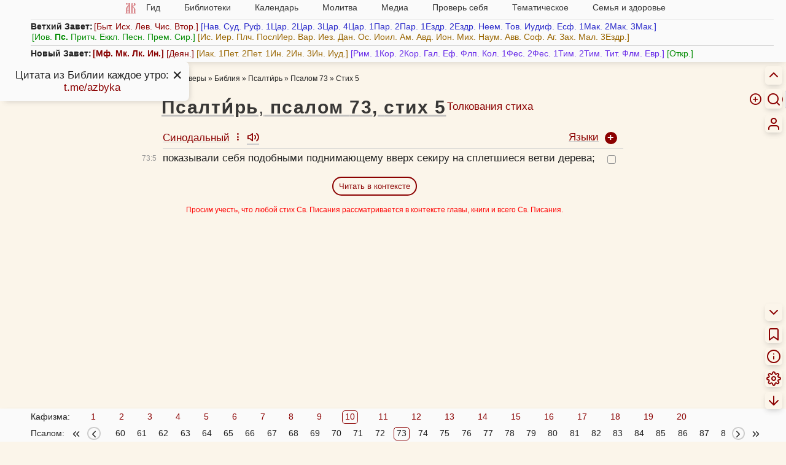

--- FILE ---
content_type: text/css
request_url: https://azbyka.ru/biblia/assets/css/main.css?v=3.11
body_size: 20973
content:
:root {
	--num-col-width: 50px;
    --col-width: 45em;
    --content-font: Tahoma, Geneva, Verdana, sans-serif;
    --body-bg: #FBF5EA;
    --widget-bg: #FAFAFA;
    --text-color: #222;
    --link-color: #6B4F38;
    --accent-color: #8B0000;
	--admin-color: #1537BB;
	--grey-color: #999;
	--tooltip-bg: #161616;
	--tooltip-text: #fff;
	--backdrop-color: #fafafaee;
	--text-red: #900;
	--text-green: #080;
	--text-blue: #00c;
}

.hide-verse-numbers{
	--num-col-width: 10px;
}

head,
style,
script,
noscript,
template,
.d-none {
    display: none!important;
}

#audio-player {
    display: block;
    margin: 0 auto;
}

#player-caption {
    margin-top: 15px
}

#audio-block {
    padding-top: 2px;
    position: fixed;
    left: 0;
    bottom: 0;
    width: 100%;
    background: #fff
}

#audio-player-caption {
    display: block;
    width: 60%;
    margin: 0 auto;
    text-align: center;
    position: absolute;
    top: 1%;
    left: 20%;
    z-index: 2;
    color: #907b49;
    font-size: 70%
}

.play-audio {
    color: #8B0000;
    color: var(--accent-color, #8B0000);
    display: inline-block;
}

.play-audio__icon,
.interpret__icon {
    font-size: 1.2em;
}

.interpret__icon {
    margin-right: 5px;
}

.play-audio__icon {
    transition: all .5s ease;
    padding: 1px;
    border-radius: 50%;
}

.active .play-audio__icon {
    color: #fff;
    background: #8B0000;
    background: var(--accent-color, #8B0000);
    padding: 2px;
}

.column-header .play-audio {
    margin-left: 5px;
}

ul.navigation-menu {
    margin: 4px 0 0
}

ul.navigation-menu>li {
    display: inline;
    margin: 0;
    list-style: none
}

ul.navigation-menu>li>a {
    padding: 2px .5em;
    margin: 0 0 0 3px;
    border: 1px solid #f0c8b6;
    border-bottom: none;
    text-decoration: none
}

ul.navigation-menu>li>a:hover {
    text-decoration: underline
}

ul.navigation-menu>li.active>a:hover {
    text-decoration: none
	}

.navigation-body {
    padding-top: 5px;
    background: #f8f4e4;
    border: 1px solid #f0c8b6;
    border-collapse: collapse
}

.book-ps .navigation-body {
    border-right: 3px solid #f0c8b6
}

ul.navigation-menu>li.active>a {
    background-color: #f8f4e4;
    color: #333
}

.form_search {
    position: relative;
    display: none;
    width: 100%;
}

.form_search.disabled .search-form-button {
    display: none;
}

.search-form-field {
    width: 100%;
    height: 36px;
}

input[type="search"].search-form-field {
    padding-right: 85px;
}

.search-form-field::-webkit-search-cancel-button {
    -webkit-appearance: searchfield-cancel-button !important;
    padding-right: 0px;
}

.search-form-button {
    appearance: none;
    position: absolute;
    top: 1px;
    right: 0;
    display: block;
    border: 0;
    background: none;
    font-size: 20px;
	padding: 0px 4px 2px;
}

.speech {
    position: absolute;
    right: 60px;
    display: none;
    border: 0;
    background: transparent;
    font-size: 18px;
    padding: 0 5px;
    border-radius: 40px;
    transition: color .3s ease, background .3s ease, border .3s ease, transform .3s ease, box-shadow .3s ease;
}

.voice-search .speech {
    color: #d00;
    background: #fff;
    background: var(--widget-bg, #fff);
    border-radius: 40px;
    border: 2px solid #d00;
    box-shadow: 0 0 40px #d00;
    transform: scale(1.5);
}

.search-form-button>span
{
    display: flex;
    align-items: center;
    height: 100%;
}

.speech .icon-mic:before {
    padding-bottom: 1px;
}

.search-form-button
{
    cursor: pointer;
    color: #8B0000;
    color: var(--accent-color, #8B0000);
    top: 0;
    height: 100%;
}

.search-form-button:hover {
    opacity: 1;
    background: transparent;
    color: #F00000;
}

.search-form-button .icon-search{
	padding-top: 1px;
}

.search-operators{
	position: absolute;
	top:0;
	right: 30px;
	text-align: center;
}

.search-operator-menu{
	position: absolute;
	top: 100%;
	right:0;
	text-align: left;
	font-family: sans-serif;
	font-size: 1rem;
	line-height: 1.5;
	padding: 0!important;
	background: #fafafa;
	background: var(--widget-bg, #fafafa);
	overflow: hidden;
	border-radius: 6px;
	border: 1px solid #d3d3d3;
	box-shadow: 4px 4px 10px -4px #3a3a3a3a;
	width: max-content;
	opacity: 0;
	pointer-events: none;
	transition: opcaity .3s ease;
	z-index: 3;
}

.search-operators-open .search-operator-menu{
	opacity: 1;
	pointer-events: all;
}

.search-operator-menu li {
	list-style:none;
	padding: 2px 8px 2px 0;
	user-select:none;
	cursor: pointer;
}

.search-operator-menu li:before{
	content:'•';
	padding: 0 8px
}

.search-operator-menu li:hover {
	background-color: var(--link-color);
	color: var(--widget-bg);
}
.search-operator-menu li.chosen{
	background-color: var(--body-bg);
	color: var(--accent-color);
}

.search-form-button:focus,
.search-form-field:focus {
    outline: none
}

.autocomplete {
    position: absolute;
    z-index: 2;
    display: none;
}

.autocomplete ul {
    list-style: none;
}

.autocomplete li:hover {
    color: #8b0000;
    color: var(--accent-color, #8b0000);
    background: #fafafa;
    background: var(--widget-bg, #fafafa);
    cursor: pointer;
}

@font-face {
    font-family: Georgia-my;
    src: url(../fonts/Georgia-my.ttf) format("truetype");
    font-style: normal;
    font-weight: 400;
    font-display: swap
}

@font-face {
    font-family: Georgia-my;
    src: url(../fonts/Georgia-Bold.ttf) format("truetype");
    font-style: normal;
    font-weight: 700;
    font-display: swap
}

@font-face {
    font-family: Georgia-my;
    src: url(../fonts/Georgia-Italic.ttf) format("truetype");
    font-style: italic;
    font-display: swap
}

@font-face {
    font-family: Georgia-my;
    src: url(../fonts/Georgia-BoldItalic.ttf) format("truetype");
    font-style: italic;
    font-weight: 700;
    font-display: swap
}

body,
code,
div,
form,
html,
img,
li,
ol,
p,
pre,
table,
td,
th,
ul {
    border: 0;
    padding: 0;
    margin: 0;
    font-family: inherit;
    line-height: inherit;
}

.input,
input[type=number],
input[type=text],
input[type=search],
input[type=email],
input[type=password],
select,
textarea {
    margin: 0;
    padding: 0;
    font-size: 1rem;
    font-family: inherit;
    border-radius: 5px;
    padding-left: 6px;
    padding-top: 4px;
    padding-bottom: 6px;
    line-height: 1;
}

.input,
input,
select,
textarea {
    border: 1px solid #ccc;
    background: #fff;
    background: var(--widget-bg, #fff);
}

input[type=checkbox],
input[type=radio] {
    margin: 0;
    vertical-align: -1px;
}

.button,
button {
    color: #8B0000;
    color: var(--accent-color, #8B0000);
    background: transparent;
    border: 2px solid #8B0000;
    border: 2px solid var(--accent-color, #8B0000);
    border-radius: 40px;
    padding: 6px 9px;
    cursor: pointer;
    outline: none;
    transition: color .3s ease, background .3s ease;
}

button:hover {
    background: #8B0000;
    background: var(--accent-color, #8B0000);
    color: #fafafa;
}

.btn-filled {
    background: #8b0000;
    background: var(--accent-color, #8b0000);
    color: #fff;
}

.btn-large {
    padding: 16px 29px;
    font-weight: bold;
}

select:focus {
    outline: none
}

table {
    border-collapse: collapse;
}

table td {
    vertical-align: top
}

a {
    text-decoration: none
}

.grey-underline,
.lang-label__title,
.play-audio__icon,
.add-lang__label,
.remove-lang__label,
.subtitle .bibref,
.interp-src__link[href],
.the-slava a,
.zachala a {
    text-decoration: underline;
    text-decoration-color: #ccc;
    text-decoration-thickness: .5px;
    text-underline-offset: 1px;
}

html {
    font-family: Tahoma, Geneva, Verdana, sans-serif;
    font-size: 16.667px;
    -webkit-font-smoothing: subpixel-antialiased;
    -moz-osx-font-smoothing: grayscale;
    line-height: 1.25;
    width: 100%;
    height: 100%;
    overflow-x: hidden;
    scroll-behavior: smooth;
    background: #FBF5EA;
    background: var(--body-bg, #FBF5EA);
}

body {
    background: inherit;
    color: #2a2a2a;
    color: var(--text-color, #2a2a2a);
    position: relative;
    padding-top: 30px;
    /* mob nav space */
}

.container {
    box-sizing: border-box;
    width: 100%;
    padding: 0 10px;
    margin: auto;
}

p {
    margin-bottom: 10px;
}

b,
strong,
.strong {
    font-weight: bold;
}

hr {
    margin-block-start: 5px;
    margin-block-end: 4px;
    border: 0;
    height: .75px;
    width: 100%;
    background: #ccc;
}

.link,
a {
    cursor: pointer;
    color: #8B0000;
    color: var(--accent-color, #8B0000);
}

.link.hover,
a.hover {
    color: #F00000;
}

.breadcrumbs a,
.book-group a {
    color: inherit;
}

h1,
h2,
h3,
h4,
h5,
h6 {
    font-family: inherit;
    color: inherit;
}

h1 {
    font-size: 24px;
    color: #3a3a3a;
    color: var(--text-color, #3a3a3a);
    opacity: .9;
    margin: 0;
    width: 100%;
}

.h1 {
    position: relative;
    margin: 20px 0 22px;
    display: flex;
    flex-wrap: wrap;
    align-items: center;
    gap: 0.33rem 1rem;
}

.title-comma {
    font-weight: normal;
}

.title__chapter-pre {
    text-transform: lowercase;
}

h1 a,
.title__chapters-selector {
    display: inline-block;
    cursor: pointer;
    text-decoration: underline;
    text-decoration-color: #bbb;
    text-decoration-thickness: 1px;
    text-underline-offset: 2px;
}

.title__chapters-selector__panel {
    width: var(--col-width);
    max-width: 84vw;
    position: absolute;
    top: 29px;
    z-index: 5;
}

.title__chapters-selector__panel ul {
    display: grid;
    grid-template-columns: repeat(5, 1fr);
    grid-auto-rows: 2em;
    justify-items: center;
    align-items: center;
    gap: 5px 10px;
}

.title__chapters-selector__panel li {
    margin: 0!important;
}

.btn-title,
.btn-title-link-copy {
    font-size: 1rem;
    cursor: pointer;
    display: inline-flex;
    align-items: center;
}

.btn-admin{
	color: var(--admin-color)!important;
}

.favorite.no-fav,
.btn-title-link-copy {
    color: #8B0000;
    color: var(--accent-color, #8B0000);
}

.favorite.no-fav:hover,
.btn-title-link-copy:hover {
    color: inherit;
}

.btn-title-link-copy.copied:after {
    font-family: Tahoma, Geneva, Verdana, sans-serif;
    content: attr(data-copied-label);
    margin-left: 5px;
}

span mark {
    padding: 0 .1em;
    border-radius: 4px;
    -moz-border-radius: 4px
}

.breadcrumbs {
    margin-top: 20px;
    font-size: 12px;
    color: #2a2a2a;
    color: var(--text-color, #2a2a2a);
}

.header .breadcrumbs,
.header .breadcrumbs a {
    font-size: .9vw
}

.header .breadcrumbs {
    width: 100%;
    padding: 0 10px
}

.header {
    position: fixed;
    left: 0;
    top: 30px;
    max-height: calc(100vh - 100px);
    width: 100%;
    background: #fff;
    background: var(--widget-bg, #fff);
    z-index: 10;
    padding: 35px 0 20px;
    overflow-y: auto;
    transform: translateY(-100%);
    transition: transform .5s ease;
}

.header.active {
    transform: none;
	overflow-y: visible;
}

.header__close{
	z-index: 11;
}

.header-content {
    display: flex;
    justify-content: space-between;
    align-items: flex-start;
    position: relative;
}

.header-icon {
    display: none;
    height: 100%;
}

.header-icon-img {
    width: 100%;
    height: 100%;
    object-fit: contain;
    object-position: right;
}

.header-content {
    width: 100%;
}

.header__toggle {
    display: none;
}

.header h1 {
    font-size: 24px;
    margin: 0;
    text-align: center;
}

.h1 h1 {
    display: inline;
}

.h1 h1 a {
    color: inherit;
}

.h3 {
    font-size: 1.17em;
    font-weight: bold;
}

.title-nav,
.interpret,
.play-audio,
.manuscript-link {
    color: #8B0000;
    color: var(--accent-color, #8B0000);
}

.verse-text {
    color: #2f2f2f;
}

.icon-edit.active {
    color: #8B0000;
    color: var(--accent-color, #8B0000);
}

.title-container {
    padding-right: 0;
}

.cloud {
    display: none;
}

.links {
    width: 820px;
    margin: 0 auto;
    padding-right: 160px
}

.links a {
    color: brown;
    color: var(--accent-color, brown);
    font-size: 10px;
    font-family: Arial, sans-serif;
    font-weight: 700
}

.links .l {
    width: 160px
}

.links .r {
    width: 200px
}

.cloud {
    font-size: 16px;
    line-height: 2;
}

.cloud a {
    text-decoration: none;
    padding: 0 3px;
}

.cloud-book{
	pointer-events: none;
	position: relative;
}

.cloud-book-wrap{
	display: inline-block;
	position: relative;
	padding: 0 2px;
}

.cloud-book-wrap:hover .cloud-book:before,
.cloud-book-wrap.hover .cloud-book:before{
	content:'';
	position:absolute;
	left: -6px;
	right: -4px;
	top: -2px;
	bottom: -4px;
	border: 1px solid;
	border-radius: 1rem;
}

.cloud-book-wrap:first-child:before {
    content: '[';
}

.cloud-book-wrap:last-child:after {
    content: ']';
}

.book--Ps {
    font-weight: bold;
}

.book-group {
    white-space: normal;
}

.book-group-1 {
    color: #8B0000
}

.book-group-2 {
    color: #2A2ACA
}

.book-group-3 {
    color: #088E08
}

.book-group-4 {
    color: #996602
}

.book-group-6 {
    color: #800;
    font-weight: 700
}

.book-group-7 {
    color: #880000
}

.book-group-8 {
    color: #996602
}

.book-group-9 {
    color: #672AE8
}

.book-group-10 {
    color: #088E08
}

.book-group .non-canon {
    color: #888;
}

.cloud-book-ps {
    font-weight: 700;
    color: #edc78a
}

.cloud-chapter-links{
	position: absolute;
	top: 99%;
	left:0;
	box-sizing: border-box;
	max-width: 100vw;
	max-width: calc(100vw - 40px);
	width: max-content;
	overflow-x: hidden;
	z-index: 5;
}

.panel.cloud-chapter-links{
	padding: 2px 8px;
}

.cloud-chapter-links.right-overflow{
	left: auto;
}

.bottom-side .cloud-chapter-links{
	top: auto;
	bottom: 99%;
}

.hover-active.right-side .cloud-chapter-links{
	left: auto;
	right: 0;
	margin: auto;
}

.cloud-chapter-links__inner{
	table-layout: fixed;
}

.cloud-chapter-link__wrap a{
	width: 8vw;
	padding: 2px;
	display: inline-block;
}

.cloud-chapter-link{
	font-weight: normal;
	position: relative;
}
.cloud-chapter-link:hover:before{
	content:'';
	position: absolute;
	top: calc(-.1em + 2px);
	left: calc(-.125em + .1px);
	bottom: -.1em;
	right: -.125em;
	border: 1px solid;
	border-radius: 5px;
}

.nav-kafism-2 {
    margin-left: 10px !important
}

.nav-chapters-2 li {
    display: block
}

.nav-chapters-2 .cur-chapter,
.nav-chapters-2 .next-chapter,
.nav-chapters-2 .prev-chapter {
    text-align: center
}

.bottom-menu-container {
    position: sticky;
    bottom: 0;
    width: 100%;
    z-index: 10;
    padding: 0 0 0 10px;
}

.kafizms-wrap,
.bottom-menu {
    width: 100%;
    display: flex;
    align-items: flex-start;
    margin-right: auto;
    margin-left: 0;
    padding-top: 5px;
    font-size: 14px;
}

.bottom-menu a {
    color: #2a2a2a;
    color: var(--text-color, #2a2a2a);
}

.bottom-menu a:hover {
    color: #fa0000;
}

.prev-chap,
.next-chap {
    white-space: nowrap;
    margin-top: -2.5px;
}

.prev-chap {
    padding-left: 10px;
}

.next-chap {
    padding-right: 10px;
}

.prev-chap a+a,
.next-chap a+a {
    margin-left: 5px;
}

.lb-nav,
.rt-nav,
.rb-nav {
    position: fixed;
    display: flex;
    flex-direction: column;
	align-items: flex-end;
    text-align: right;
    width: auto;
    bottom: 45px;
    right: 0;
    z-index: 12;
    opacity: 1;
    transition: opacity .6s ease;
    color: #8B0000;
    color: var(--accent-color, #8B0000);
    font-size: 24px;
}

.lb-nav {
	right: auto;
	left: 0;
}

.rt-nav {
    top: 6.5rem;
    /* TODO: use real calculated header height? */
    bottom: auto;
    transition: top .5s ease;
}

.hide-header .rt-nav {
    top: .25rem;
}

.lb-nav .link,
.rt-nav .link,
.rb-nav .link{
    position: relative;
    margin-right: 6px;
    margin-bottom: 10px;
    position: relative;
}

.lb-nav .link,
.rt-nav .link,
.rb-nav .link,
.rt-nav .search-form-button[type="submit"]{
	font-size: 24px;
    background: #FBF5EA;
    background: var(--body-bg, #FBF5EA);
    border-radius: 5px;
    padding: 4px;
	box-shadow: 0px 4px 8px -2px #3a3a3a3a;
}

.rb-nav>.link[title]:after {
    content: attr(title);
    position: absolute;
    top: 0;
    right: 30px;
    background: #FBF5EA;
    background: var(--body-bg, #FBF5EA);
    border-radius: 3px;
    padding: 5px 10px 5px 5px;
    font-family: sans-serif;
    font-size: .8rem;
    opacity: 0;
    transition: opacity .3s ease;
    pointer-events: none;
    display: none;
}

.rb-nav>.link[title]:hover:after {
    opacity: 1!important;
    pointer-events: all;
}

.rb-nav>.link.btn-bookmark:after {
    display: block;
}

.rb-nav .btn-hide {
    order: -1;
}

.hide-rbnav .btn-hide:before {
    content: "\e906";
}

.hide-rbnav .rb-nav .link:not(.btn-hide) {
    display: none;
}

.rb-nav.fade {
    opacity: 0;
    pointer-events: none
}

.yandex-share-wrap {
    position: absolute;
    right: 100%;
    top: 0;
    display: block;
    white-space: nowrap;
    opacity: 0;
    pointer-events: none;
    transition: opacity .4s ease;
}

.rb-nav__share.hover .yandex-share-wrap,
.desktop .rb-nav__share:hover .yandex-share-wrap {
    opacity: 1;
    pointer-events: all;
}

.bottom-menu-container,
.lb-nav,
.rb-nav {
    transition: opacity 1s ease;
    opacity: 0;
    pointer-events: none;
}

.show-bottom-panel .bottom-menu-container,
.show-bottom-panel .lb-nav,
.show-bottom-panel .rb-nav {
    opacity: 1!important;
    pointer-events: all!important;
}

#totop:before{
	display: inline-block;
	transition: transform .5s ease;
}

#totop.invert:before{
	transform: rotate(180deg);
}

/* POPUPS */

.popup-wrap {
    position: fixed;
    top: 0;
    bottom: 0;
    left: 0;
    right: 0;
    z-index: 13;
    display: flex;
    overflow-y: auto;
    padding-top: 40px;
    padding-bottom: 40px;
    background: var(--backdrop-color);
    opacity: 0;
    pointer-events: none;
    transition: opacity .5s ease;
}

.popup-wrap.active {
    opacity: 1;
    pointer-events: all;
}

.popup {
    width: 21em;
    max-width: 90vw;
    max-width: calc(100vw - 40px);
    margin: auto;
    padding: 10px 15px;
    border-radius: 5px;
    position: relative;
}

.popup hr {
    margin: 10px 0;
}

.popup textarea {
    width: 100%;
    box-sizing: border-box;
    padding: 3px 5px;
    text-align: left;
}

.popup textarea,
.popup p {
    margin-bottom: 5px;
}

.popup button+button {
    margin-left: 5px;
}

.popup-footer {
    display: flex;
    justify-content: flex-end;
}

.btn-close {
    display: block;
    position: absolute;
    top: 10px;
    right: 10px;
    text-align: right;
    margin-left: auto;
    cursor: pointer;
}


/* HELPER POPUPS */

#alert_popup .title {
    white-space: normal;
}


/* ADD TO FAVORITE POPUP */

.color-swatch {
    display: inline-flex;
    justify-content: center;
    align-items: center;
    vertical-align: top;
    width: 1.2em;
    height: 1.2em;
    border-radius: 2em;
    color: #fff;
}

#add_fav_popup .text {
    font-weight: bold;
}

#add_fav_popup .tag {
    cursor: pointer;
}

#add_fav_popup .btn-personal {
    position: absolute;
    right: 40px;
    color: #2a2a2a;
    color: var(--text-color, #2a2a2a);
}

#add_fav_popup .title a {
    text-decoration: underline;
    text-decoration-color: #ccc;
    text-decoration-thickness: 0.5px;
    text-underline-offset: 1px;
}

.tag-input-wrap {
    margin-top: 8px;
    display: flex;
    align-items: center;
}

#add_fav_tag_input {
    flex-grow: 1;
    width: auto;
    min-width: unset;
}

.glow {
    animation: glow 2s ease-out 2 alternate;
}

@keyframes glow {
    0% {
        box-shadow: 0 0 0 #FFB700;
    }
    33% {
        box-shadow: 0 0 0 #FFB700;
    }
    66% {
        box-shadow: 0 0 10px #8B0000;
        box-shadow: 0 0 10px var(--accent-color, #8B0000);
    }
}


/* SETTINGS */

.settings{
	--select-width: 75%;
}

.settings hr{
	margin: 1em 0;
}

.settings label,
.settings .select-wrap{
    display: flex;
	align-items: center;
	gap: 10px;
    margin-top: 10px;
}

.settings>label>input{
	margin-left: calc(100% - var(--select-width) - 1em - 10px);
}

.settings .flex-row{
    gap: 20px;
}

.settings .select-wrap{
	justify-content: flex-end;
	text-align: right;
}

.settings .select-wrap select,
.settings .select-wrap .flex-row{
	width: var(--select-width);
	flex-shrink: 0;
}

.settings .flex-row label {
    margin-top: 3px;
}

.chapters {
    list-style-type: none;
    text-align: center;
    display: flex;
    justify-content: flex-start;
}

.multiline-nav .bottom-menu .chapters {
    display: grid;
    grid-template-columns: repeat(auto-fill, 2em);
    row-gap: 5px;
}

.multiline-nav .chapters-wrap {
    width: 100%;
    overflow: hidden;
}

.multiline-nav .prev-chap,
.multiline-nav .next-chap {
    display: none;
}

.chapters-wrap {
    /* flex-grow:1; */
    overflow-x: auto;
    padding: 5px;
    margin: -5px 25px 0 -5px;
}

.kafizms-wrap .chapters li,
.bottom-menu .chapters li {
    margin: 0 1em;
}

.navigation-menu-tab td:last-child ul {
    border-right: none
}

.chapter-href,
.page-item {
    padding: 1px 4px 3px;
    min-width: 1em;
    text-align: center;
    border: 1px solid #F0000000;
}

.chapter-href:hover,
.page-item:hover {
    border-radius: 5px;
    border: 1px solid #F00000;
}

.page-item.active,
.current-chapter {
    border-radius: 5px;
    border: 1px solid #8b0000;
    border: 1px solid var(--accent-color, #8b0000);
}

.chapters li {
    text-align: center;
}

.chapters_title {
    font-weight: 700;
    font-size: 12pt;
    text-align: center
}

.sidebar-r {
    position: fixed;
    left: auto;
    right: 0;
    top: 202px;
    transform: translateX(100%);
    min-width: 272px;
    padding: 14px 19px 12px 17px;
    z-index: 9;
    border-radius: 5px 0 0 5px;
    transition: transform .5s ease;
}

.has-sidebar-r .sidebar-r {
    transform: none;
}

.sidebar-toggle {
    transform: translateX(-40px);
}

.sidebar-toggle:before {
    content: '';
    position: absolute;
    border-radius: 30px;
    left: -10px;
    top: -10px;
    bottom: -10px;
    right: 0;
    z-index: -1;
    transition: transform .5s ease, opacity .5s ease;
    pointer-events: none;
}

.sidebar-toggle__icon {
    transition: transform .5s ease;
}

.has-sidebar-r .sidebar-toggle {
    transform: none;
}

.has-sidebar-r .sidebar-toggle__icon {
    transform: rotate(90deg);
}

.has-sidebar-r .sidebar-toggle:before {
    opacity: 0;
    box-shadow: none;
}

.sidebar-block {
    display: block;
    margin-top: 20px;
}

.sidebar-block--offset {
    padding-left: 25px;
    position: relative;
}

.sidebar-block__icon {
    position: absolute;
    left: 0;
    font-size: 20px;
    color: #8B0000;
    color: var(--accent-color, #8B0000);
}

.sidebar-block__icon:before {
    vertical-align: -5%;
}


/* Общие стили всех панелей */

#mobile-nav,
.header,
.panel,
.sidebar-toggle:before,
.bottom-menu-container,
.langs,
.parallel,
.popup,
.settings,
.interpret-list {
    background: #fafafa;
    background: var(--widget-bg, #fafafa);
    box-shadow: 0px 4px 10px -4px #3a3a3a3a;
}

.panel {
    padding: 10px 15px;
    border-radius: 5px;
    max-height: 60vh;
    overflow-y: auto;
    scrollbar-color: var(--accent-color, #8B0000) var(--widget-bg, #ccc);
    scrollbar-width: thin;
}

.panel::-webkit-scrollbar {
    width: 4px;
    height: 4px;
    background-color: var(--widget-bg, #ccc);
}

.panel::-webkit-scrollbar-thumb {
    background-color: #8B0000;
    background-color: var(--accent-color, #8B0000);
}

.langs {
    padding: 10px 15px;
    border-radius: 5px;
    z-index: 5;
    overflow-x: hidden;
    overflow-y: auto;
    font-size: 1rem;
}

.add-lang__list,
.replace-lang__panel {
    position: fixed;
    left: 50vw;
    top: 50vh;
    transform: translate(-50%, -50%);
    max-height: 54vh;
}

.langs {
    list-style-type: none
}

.lang-link a {
    display: block;
    white-space: nowrap;
}

.lang-link+.lang-link {
    margin-top: 5px;
}

.remove-lang__all {
    margin-right: 11px;
}

.about-link {
    text-align: center;
    margin: 5px 0
}

.title,
.interpret_header {
    color: #8B0000;
    color: var(--accent-color, #8B0000);
    margin-bottom: 10px;
    font-weight: bold;
    white-space: nowrap;
}

.interprets {
    overflow: auto;
}

.interprets li {
    margin: 5px 0 5px 1.2em;
    white-space: nowrap;
}

.interpret,
.book-tools {
    display: inline-block;
    position: relative;
}

.interpret-list {
    position: absolute;
    z-index: 10;
    opacity: 0;
    pointer-events: none;
    transition: opacity .5s ease;
    border-radius: 5px;
    padding: 2px 10px;
}

.interpret:hover .interpret-list,
.interpret-list.active {
    position: fixed;
    opacity: 1;
    left: 10px;
    right: 10px;
	
	opacity: 1;
    pointer-events: all;
}

.interlinear a {
    display: block;
}

.lang-visible-1 {
    display: none
}

.sidebar-r .img-divider {
    background: url(../img/dividers_13.svg) 50% no-repeat
}

.book-layout {
    overflow: hidden;
    min-height: 100vh;
    padding-bottom: 20px;
}

.content {
    min-height: 500px;
    width: 100%;
}

.selection-menu {
    position: fixed;
    top: 0;
    left: 0;
    z-index: 12;
    display: flex;
    flex-direction: column;
    align-items: flex-start;
    gap: 10px;
	overflow-x: hidden;
    transform: translate(calc(50vw - 50%), calc(100vh - 100% - 32px));
    transition: opacity .3s ease, transform .3s ease!important;
}

.dragging-menu .selection-menu{
	transition: none!important;
}

.dragging-menu{
	overflow-y: hidden;
}

.dragging-menu *{
	user-select: none!important;
}

.dragging-menu .tooltip{
	display: none!important;
}

.selection-menu>a {
    display: block;
    white-space: nowrap;
    margin-top: 10px;
}

.selection-menu hr {
    margin-block-start: 10px;
    margin-block-end: 10px;
}

.selection-menu .deselect {
	display: inline-block;
    margin-right: 5px;
    margin-top: 5px;
}

.selection-menu .menu-header{
	margin-top: -10px;
	margin-left: -15px;
	margin-bottom: -5px;
	width: calc(100% + 30px);
	text-align: right;
}

.social-menu:before {
    font-family: icomoon;
    content: "\e90d";
    margin-right: 5px;
    color: #8B0000;
    color: var(--accent-color, #8B0000);
}

.social-menu {
    display: flex;
    gap: 1px;
    margin-bottom: -4px;
}

.social-menu a {
    display: inline-flex;
    justify-content: center;
    align-items: center;
    width: 2.25em;
    height: 1.5em;
    background: #efe9e9;
    background: var(--body-bg, #efe9e9);
}

.social-menu a:first-of-type {
    border-top-left-radius: 5px;
    border-bottom-left-radius: 5px;
}

.social-menu a:last-of-type {
    border-top-right-radius: 5px;
    border-bottom-right-radius: 5px;
}

.social-menu .fa-whatsapp {
    margin-left: .1em;
}

.main,
.wrap,
.tbl-content,
.column-header {
    background: inherit;
}

.interpretation,
.verse {
    font-family: var(--content-font);
	
	-moz-hyphens: auto;
    -webkit-hyphens: auto;
    -ms-hyphens: auto;
	hyphens: auto;
}

.no-hyphens .interpretation,
.no-hyphens .verse{
	-moz-hyphens: none;
    -webkit-hyphens: none;
    -ms-hyphens: none;
	hyphens: none;
}

.verse b{
	font-weight: 400;
}

.verse :where(.christ-speech, .direct-speech){
    font-style: italic;
}

.unhighlight-direct-speech .verse :where(.christ-speech, .direct-speech){
	font-style: inherit;
}

.verse .christ-speech{
	color: var(--christ-speech-color, inherit);
}

.verse.current-line{
	background: var(--widget-bg);
}

/* Verses table */

.tbl-content {
    display: grid;
    width: 100%;
    height: 100%;
    overflow-x: auto;
    overflow-y: hidden;
    grid-auto-flow: column;
    grid-template-columns: var(--num-col-width) repeat(auto-fit, calc(100vw - var(--num-col-width)));
}

.scrolling .verse{
	pointer-events: none;
}

.tbl-content .verse>p {
    margin-bottom: 0;
}

.full-row {
    grid-column: 1/span calc(var(--col-count) + 1);
}

.the-slava,
.chapter-title {
    color: var(--grey-color, #999);
    padding: 10px 50px;
    max-width: calc(100vw - 100px);
    position: sticky;
    left: 0;
}

.chapter .favorite {
    vertical-align: baseline;
    white-space: nowrap;
    display: inline-flex;
    align-items: center;
    max-width: 90vw;
    color: #088E08;
}

.chapter .favorite .comment {
    display: block;
    font-family: sans-serif;
    font-size: 1rem;
    /*max-width: 20rem;*/
    flex-grow: 1;
    overflow: hidden;
    text-overflow: ellipsis;
    white-space: nowrap;
}

.col-1 {
    grid-column: 2;
}

.col-2 {
    grid-column: 3;
}

.col-3 {
    grid-column: 4;
}

.col-4 {
    grid-column: 5;
}

.verse {
    box-sizing: border-box;
    list-style-type: none;
    padding: 0 27px 0 0;
    margin: 0;
    width: calc(100vw - var(--num-col-width));
    max-width: 100%;
    cursor: pointer;
    position: relative;
}

.text-justify .verse{
	text-align: justify;
}

.verse-chapter-title {
    padding-top: 1em;
    padding-bottom: 1em;
    color: #999;
	color: var(--grey-color, #999);
    font-style: italic;
    font-weight: normal;
    font-size: .95em;
}


/* подсветка title */

abbr{
    text-decoration: underline;
    text-decoration-color: var(--grey-color, #999);
    text-decoration-style: dotted;
}

abbr>* {
    user-select: none;
}

abbr.hover>* {
    user-select: auto
}
abbr{
	position: relative;
}
abbr .info{
	display: none;
}
abbr .star{
	position: relative;
}
abbr .star:before {
    content: '';
    position: absolute;
    left: -10px;
    right: -10px;
    top: -10px;
    bottom: -10px;
}
/*
abbr.hover .info{
	opacity: 1;
	pointer-events: all;
}
*/

.flat-panel {
    margin-top: 3px;
    padding: 3px 10px 5px;
    border: 1px solid #ccc;
    border-radius: 5px;
    text-decoration: none!important;
    background: #fafafa;
    background: var(--widget-bg, #fafafa);
    z-index: 1;
}

/* Содержимое панелей */

.panel :where(ol, ul) li,
.flat-panel :where(ol, ul) li {
    margin-left: 2em;
}


/* при в динамической загрузке */

.tbl-content+.tbl-content .verse-chapter-title {
    padding-top: 0;
    padding-bottom: .75em;
}

.no-translation.dummy-verse {
    padding-left: 50px;
}

.no-translation.dummy-verse.col-narrow {
    padding-left: 0;
}

.no-translation+.title{
	margin-top: 1rem;
}

.verse .btn-verse-comment {
    color: #ccc;
	position: relative;
}

.verse .btn-verse-comment:after {
    content: '';
    position: absolute;
    left: -10px;
    right: -10px;
    top: -10px;
    bottom: -10px;
}

.verse-comment-panel {
    position: relative;
}

.verse-comment-panel .btn-close {
    position: unset;
    float: right;
}

.verse.row-span{
	grid-row: 2/512;
}

.verse .checkbox {
    font-size: 12px;
    border: 1px solid var(--grey-color, #999);
    border-radius: 3px;
    color: transparent;
    position: absolute;
    right: 12px;
    top: 5px;
}

.verse.selected {
    background: #fff!important;
    background: var(--widget-bg, #fff)!important;
	color: #8B0000;
    color: var(--accent-color, #8B0000);
}

.verse.selected .checkbox {
    color: #8B0000;
    color: var(--accent-color, #8B0000);
    border-color: #8B0000;
    border-color: var(--accent-color, #8B0000);
}

.new-chapter {
    margin-top: 20px;
}

.the-slava {
    font-weight: bold;
}

.the-slava.fix-offset {
    padding-top: 0;
    padding-bottom: 0;
}

.verse .book-lang-offers{
	margin-left: 1rem;
}


/* favorites */

.favorite {
    font-size: 1rem!important;
    font-weight: normal!important;
}

.favorite .controls {
    display: inline-block;
    white-space: nowrap;
}

.favorite .controls span {
    cursor: pointer
}

.favorite .controls span+span {
    margin-left: 10px;
}

.no-fav .fav-remove {
    display: none;
}

.popup-footer .fav-remove {
    margin-right: auto;
}

.has-fav .fav-edit:before {
    content: '\e91c';
    /* Меняем звёздочку на значок "редактировать" */
}

.favorite .tag-container+.comment {
    margin-left: 5px;
}

.favorite .comment+.controls {
    margin-left: 5px;
}

.favorite.no-fav :where(.comment, .tag-container) {
    display: none;
}

.favorite.no-fav .controls {
    margin-left: 0;
}

.verse[data-fav-id] {
    text-decoration: underline;
    text-decoration-thickness: 2px;
}

.verse .favorite {
    position: absolute;
    right: 10px;
    top: 30px;
    font-family: var(--content-font);
    text-decoration: none;
}

.verse .favorite>span {
    display: none;
}

.verse .favorite .controls {
    display: inline-block;
}

.selected .verse .favorite {
    z-index: 2;
    background: #fff;
    background: var(--widget-bg, #fff);
    border-radius: 5px;
}


/*
.selected .verse .favorite span{
	display: inline;
}
*/

.popup .tag-container:empty:before {
    content: attr(data-empty-label);
    color: #ccc;
}

.tag-scroller {
    display: block;
    width: 100%;
    overflow-x: auto;
    white-space: nowrap;
}

.tag {
    display: inline-block;
    background: #dde;
    color: #000;
    border-radius: 3px;
    padding: 2px 8px 4px;
    line-height: 1;
    vertical-align: middle;
}

.tag.removable {
    padding-right: 1px;
}

.tag.removable:after {
    content: "\e90f";
    font-family: icomoon;
    vertical-align: -2px;
    color: var(--grey-color, #999);
}

.tag+.tag {
    margin-left: 2px;
}


/* end favorites */

.column {
    min-width: 100px;
}

.number,
.col-numbers {
	box-sizing: border-box;
	padding-right: 10px;
    width: var(--num-col-width);
    min-width: var(--num-col-width);
    position: sticky;
    justify-self: start;
    grid-column: 1;
    left: 0;
    text-align: right;
    line-height: 1.25rem;
    background: inherit;
    z-index: 1;
    font-size: 12px;
    color: var(--grey-color, #999);
    white-space: nowrap;
	line-height: 1.1;
	padding-top: .25rem;
}

.number:hover,
.col-numbers:hover {
    z-index: 3;
}

.hide-verse-numbers .number{
	display: none!important;
}

.hide-verse-numbers #toggle_verse_numbers{
	transform: scaleX(-1);
}

.parallel_toggle {
    color: inherit;
}

.has-crossref .verse {
    color: var(--grey-color, #999);
}

.has-crossref .verse.crossref-verse {
    background: #fffa4d33!important;
    color: #2a2a2a;
    color: var(--text-color, #2a2a2a);
}

.has-crossref .verse.crossref-verse.verse-chapter-title{
	background: transparent!important;
}

.parallel {
    position: absolute;
    top: -1em;
    left: 80%;
    z-index: 2;
    padding: 5px 10px;
    font-size: .8rem;
    border-radius: 4px;
    width: fit-content;
    max-width: var(--col-width);
}

.number.last .parallel {
    transform: translateY(calc(1em - 100%));
}

.parallel a {
    white-space: nowrap;
}

.parallel a:hover {
    background: #fff;
    background: var(--widget-bg, #fff);
    color: #000
}

.col-lang-i .verse {
    direction: rtl;
    text-align: right
}

.verse-fullnumber {
    white-space: nowrap
}

.verse-suffix {
    font-style: italic
}

.col-visible-0 {
    display: none
}

.add-lang {
    margin-left: auto;
    margin-right: 10px;
    position: relative;
    white-space: nowrap;
}

.disable-lang {
    border: 0;
    margin: 0 0 0 5px!important;
    color: #8B0000;
    color: var(--accent-color, #8B0000);
}

.disable-lang,
.add-lang__icon {
    appearance: none;
    font-size: 1.2em;
    cursor: pointer;
}

.add-lang__icon {
    margin-left: 5px;
    display: inline-block;
    vertical-align: middle;
    text-align: center;
    background: #8B0000;
    background: var(--accent-color, #8B0000);
    color: #fff;
    color: var(--widget-bg, #fff);
    border-radius: 2em;
    width: 1em;
    height: 1em;
}

.add-lang__icon:after {
    content: '+';
    font-size: 0.9em;
    font-weight: bold;
    line-height: 1;
    vertical-align: top;
}

.add-lang:hover .add-lang__wrap {
    color: #F00000;
}

.disable-lang:before {
    font-family: 'icomoon' !important;
    speak: never;
    font-style: normal;
    font-weight: normal;
    font-variant: normal;
    text-transform: none;
    line-height: 1;
    vertical-align: middle;
    /* Better Font Rendering =========== */
    -webkit-font-smoothing: antialiased;
    -moz-osx-font-smoothing: grayscale;
    content: "\e908"
}

.more-lang {
    cursor: pointer;
    margin-left: auto;
    position: sticky;
    right: 0;
    background: inherit;
    padding-left: 5px;
    padding-right: 5px;
}

.numbers .toggle-down,
.numbers .toggle-up {
    color: red
}

.chapter-begin,
.chapter-end {
    display: none
}

.column-header {
    position: relative;
    color: #8B0000;
    color: var(--accent-color, #8B0000);
    border-bottom: 1px solid #ccc;
}

.column-header,
.numbers-header {
    height: 24px;
    max-width: calc(100vw - var(--num-col-width));
    padding-bottom: 5px;
    margin-bottom: 5px;
    display: flex;
    gap: 10px;
    align-items: center;
}

.numbers-header {
    font-size: 1rem;
    color: #8B0000;
    color: var(--accent-color, #8B0000);
}

.numbers-header__inner {
    padding-left: 5px;
    display: none;
}

.has-switcher-0 .column-header {
    height: 24px;
    padding-top: 20px
}

.lang-label {
    cursor: pointer;
    white-space: nowrap;
    max-width: calc(100% - 5rem);
    overflow: hidden;
}

.lang-label:hover .lang-label__title {
    color: #F00000;
}

.lang-ucs-result,
.lang-ucs {
    font-family: Loaded Ucs;
    font-size: 1.25em;
    line-height: 1.25;
}

.lang-utfcs .verse {
    font-family: Loaded UTFcs !important;
    font-size: 15pt;
    line-height: 1.2em
}

.verse.lang-jp{
    line-height: 1.6;
}

.main-lang-utfcs h1,
.main-lang-utfcs .breadcrumbs{
	font-family: Loaded UTFcs !important;
}

.main-lang-utfcs .breadcrumbs{
	font-size: 16px;
}

.lang-utfcs,
.replace-lang-utfcs,
.langs #lang-utfcs.lang-link a {
    font-family: Loaded UTFcs !important;
    font-size: 1.2em;
}

.lang-utfcs-result {
    font-size: 15pt;
    line-height: 1.2em
}

.books-lang-utfcs .col-new,
.books-lang-utfcs .col-old,
.books-lang-utfcs .notes,
.books-lang-utfcs .part-header,
.books-lang-utfcs div.mt7,
.books-lang-utfcs div[style="text-align:left;"],
.books-lang-utfcs h1,
.lang-utfcs,
.lang-utfcs-result,
.ln-utfcs div {
    font-family: Loaded UTFcs !important
}


/* Арабский, иврит */

.lang-ar,
.books-lang-ar .col-new,
.books-lang-ar .col-old,
.lang-i,
.books-lang-i .col-new,
.books-lang-i .col-old,
.lang-n,
.books-lang-n .col-new,
.books-lang-n .col-old,
.lang-he,
.books-lang-he .col-new,
.books-lang-he .col-old,
.lang-syc,
.books-lang-syc .col-new,
.books-lang-syc .col-old{
    text-align: right !important;
	direction: rtl;
}

.parallel_toggle+.parallel {
    cursor: default;
    text-align: left;
    white-space: normal;
	word-wrap: break-word;
    line-height: 1.5;
}

.parallel_toggle+.parallel a {
    text-decoration: underline;
    -webkit-text-decoration-skip: ink;
    text-decoration-skip: ink
}

.parallel_toggle+.parallel a b {
    font-weight: 400
}

.number-inner:hover .parallel {
    display: block !important;
}

.parallel_toggle .verse-fullnumber {
    text-decoration: underline;
    text-decoration-thickness: 1px;
}


/* chapter test */

.test-chapter-button {
    margin: 5px 0;
}

.test-chapter-text {
    display: none;
}

.test-chapter-button.active+.test-chapter-text {
    display: block;
}

.test-chapter-text :where(p, ul, ol, details) {
    margin-bottom: 0;
	padding-bottom: 5px;
}
.test-chapter-text hr{
	margin: 0;
}
.test-chapter-text hr+p{
	padding-top: 5px;
}
.test-chapter-text .answered{
	background: #ccc3;
}

/* LOAD MORE */

.load-more__wrap {
    margin: 20px 0 20px;
    text-align: center;
    width: calc(var(--col-width) * var(--col-count));
    max-width: calc(100vw - 100px);
    padding: 0 50px;
    box-sizing: content-box;
}

.load-more__button .preloader {
    display: block;
    animation: rotating 2s linear infinite;
}

@keyframes rotating {
    from {
        -webkit-transform: rotate(0deg);
    }
    to {
        -webkit-transform: rotate(360deg);
    }
}

.context-warning {
    margin-top: 1rem;
    color: red;
    text-align: center;
    font-size: 12px;
}


/* Special fonts */

@font-face {
    font-family: Ponomar;
    src: url(../fonts/PonomarUnicode.ttf) format("truetype");
    font-style: normal;
    font-weight: 400;
    font-display: swap
}

@font-face {
    font-family: Loaded Ucs;
    src: url(../fonts/HirmIEUcs8.eot?#iefix) format("embedded-opentype"), url(../fonts/HirmIEUcs8.ttf) format("truetype");
    font-style: normal;
    font-weight: 400;
    font-display: swap
}

@font-face {
    font-family: Loaded UTFcs;
    src: url(../fonts/PonomarUnicode.woff) format("woff"), url(../fonts/PonomarUnicode.ttf) format("truetype");
    font-style: normal;
    font-weight: 400;
    font-display: swap
}

#player-caption {
    text-align: center
}

.sublang-switcher {
    list-style-type: none;
    margin: 0;
    padding: 0;
    float: left;
    width: 100%
}

.sublang-switcher li {
    display: block;
    float: left;
    margin: 0;
    padding: 1px;
    background: #f1e9d6;
    border-color: #fff #fff silver silver;
    border-style: solid;
    border-width: 2px;
    font-family: Arial, serif;
    font-size: 10pt;
    font-style: normal
}

.sublang-switcher a {
    color: #000
}

.sublang-switcher li.switcher-selected-1 {
    background-color: #fcfaf0;
    border-color: silver silver #fff;
    border-style: solid;
    border-width: 2px 1px
}

.debug {
    padding-left: 100px
}

.book-nav .sidebar-l {
    width: 70px
}

.book-nav .content {
    margin-left: 75px
}

.book-1cor .chapters_wrap,
.book-1jn .chapters_wrap,
.book-1mac .chapters_wrap,
.book-1pet .chapters_wrap,
.book-1tim .chapters_wrap,
.book-2cor .chapters_wrap,
.book-2ezr .chapters_wrap,
.book-2jn .chapters_wrap,
.book-2mac .chapters_wrap,
.book-2pet .chapters_wrap,
.book-2tim .chapters_wrap,
.book-3ezr .chapters_wrap,
.book-3jn .chapters_wrap,
.book-3mac .chapters_wrap,
.book-am .chapters_wrap,
.book-avd .chapters_wrap,
.book-bar .chapters_wrap,
.book-col .chapters_wrap,
.book-dan .chapters_wrap,
.book-eccl .chapters_wrap,
.book-eph .chapters_wrap,
.book-est .chapters_wrap,
.book-ezr .chapters_wrap,
.book-gal .chapters_wrap,
.book-habak .chapters_wrap,
.book-hag .chapters_wrap,
.book-hebr .chapters_wrap,
.book-hos .chapters_wrap,
.book-jac .chapters_wrap,
.book-joel .chapters_wrap,
.book-jona .chapters_wrap,
.book-juda .chapters_wrap,
.book-judf .chapters_wrap,
.book-lam .chapters_wrap,
.book-mal .chapters_wrap,
.book-mic .chapters_wrap,
.book-mk .chapters_wrap,
.book-naum .chapters_wrap,
.book-nehem .chapters_wrap,
.book-phil .chapters_wrap,
.book-phlm .chapters_wrap,
.book-pjer .chapters_wrap,
.book-rom .chapters_wrap,
.book-rth .chapters_wrap,
.book-sofon .chapters_wrap,
.book-solom .chapters_wrap,
.book-song .chapters_wrap,
.book-tit .chapters_wrap,
.book-tov .chapters_wrap,
.book-zah .chapters_wrap {
    width: 45%
}

.book-ps .chapters_wrap {
    width: 100%
}

.cuSnos {
    font-style: italic;
    font-family: Segoe UI, Open Sans, Arial, sans-serif;
    font-size: 12pt;
    font-weight: 400;
    color: green
}

.ccSkob {
    font-style: normal;
    font-family: Times, serif
}

.ccSkob,
.ccSnos {
    font-size: 13.5pt;
    color: green
}

.ccSnos {
    font-family: Loaded Ucs;
    line-height: 1.2em
}

.bukv {
    color: var(--grey-color, #999);
    font-size: 12px;
    text-align: right;
    position: relative;
    bottom: 1px;
    padding-right: 2px;
    vertical-align: top;
}

.blue-asterisk {
    display: none
}

.cyn, .cynb {
    font-style: italic;
	opacity: .75;
}

.cyn {
    font-weight: 400;
}

.zachala {
    color: red
}

.snos {
    font-size: 11pt;
    font-style: italic;
    font-family: Times New Roman, serif;
    line-height: 6px;
	user-select: none;
}

.vstavAV {
    color: red
}

.snosCit {
    color: navy;
    font-style: normal;
    font-family: Arial, sans-serif
}

.dark-theme .snosCit {
    color: rgb(0, 203, 248);
}

.cynn {
    color: var(--accent-color, brown)
}

.buttons .audio-link,
.title .audio-link {
    font-size: 14pt;
    color: #18530b;
    font-weight: 700;
    font-family: sans-serif
}

.title .audio-link:hover {
    color: #2b9614
}

.book-layout .form_search .submit,
.header .form_search .submit,
.main .form_search .submit {
    cursor: pointer;
    border-radius: 3px;
    background-color: #efeeea;
    background-position: 50%;
    background-repeat: no-repeat;
    background-image: url(../img/search.png?2);
    background-image: url(../img/search.png?2), linear-gradient(-45deg, #e1dfd7, #fefefe);
    width: 25px;
    height: 20px;
    border: 1px solid #a9a9a9;
    vertical-align: top
}

.header .form_search .submit {
    height: 25px;
    vertical-align: bottom
}

.buttons {
    margin-top: 8px;
    margin-bottom: 5px
}

.buttons .l,
.buttons .r {
    width: 160px
}

.buttons .r {
    text-align: left
}

.buttons .l {
    text-align: right
}

.btn {
    background-color: #7fbf4d;
    display: block;
    width: 160px;
    padding: 7px 3px 8px;
    text-align: center;
    font-weight: 700;
    color: #fff;
    border-radius: 3px;
    border: 1px solid #63a62f;
    border-bottom-color: #5b992b;
    box-shadow: inset 0 1px 0 0 #96ca6d;
    text-shadow: 0 -1px 0 #4c9021;
    font: 700 14px/1 Lucida Grande, Lucida Sans Unicode, Lucida Sans, Geneva, Verdana, sans-serif
}

.lvl1,
.lvl2,
.part-header {
    font-weight: 700
}

.star {
    color: #8B0000;
    color: var(--accent-color, #8B0000);
}

.book-links {
    font-family: var(--content-font);
}

.book-links .divider {
    text-align: center;
    margin: 10px 0
}

.footer {
    background: #998e69;
    color: #f0f0f0aa;
    position: relative;
    z-index: 11;
    padding: 20px 0;
    max-width: 100vw;
    overflow: hidden;
}

.footer-container+.footer-container {
	margin-top: .5rem;
}

.footer .bquote-wrap {
	color: #fff;
}

.footer .bquote-wrap .widget {
    font-size: 90%;
}

.footer .bquote-wrap a {
	text-decoration: underline;
	text-decoration-thickness: .1px;
}

.footer .widget-title{
	font-weight: 600;
	text-align: center;
	margin: 1rem auto .5rem;
}

.footer-collapse-btn{
	display: none;
}

.footer-stat,
.footer a {
    color: #fff;
}

.footer a:hover {
    color: #f2df0d;
}

.footer-list-wrap {
	display: flex;
    flex-direction: column;
    justify-content: flex-start;
}

.footer-list {
    list-style: square;
    margin-left: 1em;
}

.footer-list + .footer-list {
	margin-top: .75rem;
}

.footer-list li {
    margin-bottom: 5px;
}

.footer__feedback-layer {
    position: relative;
}

.feedback {
    text-align: center;
    margin-top: 1rem;
}

.help-btn{
	background: #429BC9;
	color: #fff !important;
	padding: 3px 8px 5px 8px;
	border-radius: 40px;
}

.footer .help-btn {
	display: block;
	border: 2px solid;
	margin-bottom: 10px;
}

.footer .feedback-link{
	margin-right: 1rem;
	line-height: 1;
	vertical-align: bottom;
}

.evang-footer{
	font-size: 12px;
	max-width: 50rem;
    margin-left: 0;
}

.footer .accent-link {
    background: #fafafa;
    color: #5F5C55;
    padding: 0 3px 3px;
    text-align: center;
    border: 2px solid #f2df0d00;
    transition: border .2s ease, background .2s ease;
}

.footer .accent-link:hover {
    background: #fafafa00;
    border: 2px solid #f2df0d;
}

.divider {
    text-align: center;
    margin: 5px 0;
    width: 100%;
}

.book-layout .divider img,
.search .divider img {
    height: 25px;
    width: 100%;
}

.links .c img {
    height: 25px;
    margin-top: 2px
}

.main .yandex-share-wrap {
    width: 140px;
    height: 30px;
    overflow: hidden
}

.book-layout .yandex-share-wrap {
    width: 820px;
    margin: 0 auto
}

.book-layout .yandex-share-inner,
.header .yandex-share-inner {
    width: 140px;
    overflow: hidden;
    float: right
}

.path {
    padding: 7px 15px 3px;
    color: #805536;
    font-family: Arial, serif !important
}

.path a {
    color: #18530b;
    text-decoration: underline
}

.path a:hover {
    color: #2b9614;
    text-decoration: none
}

.menu p {
    margin-top: 7px
}

.menu td {
    width: 50%;
    text-align: center;
    vertical-align: middle;
    font-size: 16px
}

.menu a {
    color: #930;
    text-decoration: underline;
    font-weight: 700
}

.menu a:hover {
    text-decoration: none
}

pre {
    background: #fff;
    background: var(--widget-bg, #fff);
    padding: 5px
}

a.back {
    position: absolute;
    top: 15px;
    left: 40px;
    z-index: 3;
    background: url(../misc/back.png);
    display: block;
    width: 49px;
    height: 48px;
    cursor: pointer
}

a.back:hover {
    background-position: 0 -49px
}

.vklike {
    clear: none !important
}

.langs_description {
    font-size: 15.5pt;
    display: none
}

.langs_description h2 {
    font-family: Arial sans-serif;
    color: #805536;
    text-align: center;
    font-weight: 700;
    font-size: 25px
}

.rating {
    width: 350px;
    display: inline-block
}

.rating #rate-box {
    float: none;
    position: relative;
    top: 37px;
    left: 180px;
    z-index: -1
}

.book-layout #popup-help,
.header #popup-help {
    left: 170px;
    bottom: 24px
}

.books-lang-r a[href*="Ps.1"],
.books-lang-ru a[href*="Ps.1"]{
    color: green
}

#volunteer {
    box-sizing: border-box
}

.volunteer-banner-no-auth p,
.volunteer-banner p,
.volunteer-buttons input,
.volunteer-checkbox {
    font-family: pt_sans, Arial, Helvetica, sans-serif
}

.volunteer-banner-no-auth p,
.volunteer-banner p {
    font-size: 15px;
    color: #000
}

.volunteer-banner,
.volunteer-banner-no-auth {
    display: none;
    position: fixed;
    top: 0;
    left: 0;
    width: 100%;
    min-width: 300px;
    padding: 15px 30px 10px;
    z-index: 9999;
    background: #fff;
    background: var(--widget-bg, #fff);
    text-align: center;
    box-shadow: 0 0 10px #000
}

.volunteer-banner-no-auth a,
.volunteer-banner a {
    text-decoration: underline
}

.volunteer-banner-no-auth a:hover,
.volunteer-banner a:hover {
    text-decoration: none
}

.volunteer-wrapper {
    position: relative;
    margin: 0 auto;
    width: 100%;
    height: 100%;
    z-index: 1
}

.volunteer-buttons input {
    display: inline-block;
    width: 210px;
    height: 25px;
    margin: 10px 20px 5px;
    padding: 0;
    line-height: 25px;
    font-size: 14px;
    text-align: center;
    cursor: pointer
}

.volunteer-buttons input#vol-yes {
    color: #fff;
    background: linear-gradient(#f9ac4f, #f6941e);
    border: 1px solid #d7b67d;
    cursor: pointer
}

.volunteer-buttons input#vol-no {
    color: #2b2b2b;
    background: linear-gradient(#fcfcfc, #dfdfdf);
    border: 1px solid #d2d2d2
}

.volunteer-checkbox .jq-checkbox {
    margin-right: 7px;
    vertical-align: bottom
}

.volunteer-checkbox label {
    cursor: pointer
}

#volunteer h3 {
    display: inline-block;
    margin-top: 3px;
    font-size: 19px;
    font-weight: 700
}

@media (max-width: 1000px) {
    #lnk_mobile {
        display: block !important
    }
}

.maxh30 {
    max-height: 30px !important
}

.maxh20 {
    max-height: 20px !important
}

.maxh10 {
    max-height: 10px !important
}

.fs10pt {
    font-size: 10pt
}

.fs11pt {
    font-size: 11pt
}

.fs12pt {
    font-size: 12pt
}

.mt0 {
    margin-top: 0 !important
}

.divline {
    max-height: 1px;
    min-height: 1px;
    background-color: #a6a093;
    margin: 1px 0;
    width: 100%
}

.ml5 {
    margin-left: 5px !important
}

.ml15 {
    margin-left: 15px !important
}

.mt7 {
    margin-top: 7px
}

.p05 {
    padding: 0 5px !important
}

.ta-center {
    text-align: center !important
}

.f-arial {
    font-family: Arial, serif !important
}

.fs-smaller {
    font-size: smaller
}

.small,
small {
    font-size: 12px;
}

.abc-counter {
    font-size: 12px;
}

.abc-counter-now {
    font-weight: 400
}

.title-nav {
    display: inline-block;
    white-space: nowrap;
    font-size: 24px;
    color: #8B0000;
    color: var(--accent-color, #8B0000);
}

.title-nav .goto-book, 
.title-nav .nav-interp-chapter {
    color: #FBF5EA;
    color: var(--body-bg, #FBF5EA);
    background: #8B0000;
    background: var(--accent-color, #8B0000);
    border-radius: 2em;
}

.chapter-nav-icon {
    font-size: 18px;
    border-width: 1px;
    border-color: #ccc;
}

@media (max-width: 1155px) {
    a.back {
        display: none !important
    }
}

.search-form-field.hide_cross::-webkit-search-cancel-button {
    -webkit-appearance: none
}


/* MOB MENU */

#mobile-nav {
    position: fixed;
    z-index: 11;
    top: 0;
    width: 100vw;
    display: flex;
    gap: 5px;
    justify-content: space-around;
    font-size: 24px;
    color: #8B0000;
    color: var(--accent-color, #8B0000);
}

#mobile-nav img {
    height: 0.6cm;
    width: 0.6cm;
    margin: 2px;
    filter: sepia(.4);
    vertical-align: -0.2em;
}

.dark-theme #mobile-nav img {
	filter: sepia(1) brightness(5);
    opacity: .8;
}

#mobile-nav .link.active img {
	filter:none;
	opacity: 1;
}

#mobile-nav .link {
    flex-basis: 10%;
    padding: 2px;
    text-align: center;
    margin: auto;
    flex-grow: 1;
	line-height: .75cm;
}

#mobile-nav .link.active {
    background: #909090;
    color: var(--widget-bg, #fff);
}

.main-menu-btn {
    position: relative;
    display: inline-block;
    width: 28px;
    height: 28px;
    text-indent: 28px;
    white-space: nowrap;
    overflow: hidden;
    cursor: pointer;
    -webkit-tap-highlight-color: rgba(0, 0, 0, 0)
}

.main-menu-btn-icon,
.main-menu-btn-icon:after,
.main-menu-btn-icon:before {
    position: absolute;
    top: 50%;
    left: 2px;
    height: 2px;
    width: 24px;
    background: #555;
    transition: all .25s
}

.main-menu-btn-icon:before {
    content: "";
    top: -7px;
    left: 0
}

.main-menu-btn-icon:after {
    content: "";
    top: 7px;
    left: 0
}

/* TOP MENU */

.header #nav-box{
	position: static;
	width: 100%;
	box-shadow: none;
}

.header #main-nav{
	background: transparent;
    border-bottom: 1px solid #eaeaea;
}

@media (min-width: 769px){
	#nav-box {
		margin-top: -5px;
	}
}

.create-bookmark {
    box-sizing: border-box;
    width: 40px;
    height: 40px;
    top: 480px;
    z-index: 89999;
    transition: left .5s ease-in-out;
    display: block;
    background-size: 100%;
    color: #9e9e9e;
    text-align: left;
    margin: 0 auto 0 0
}

.create-bookmark:hover {
    color: #f9d063
}

.create-bookmark .svg-inline {
    width: 25px;
    height: 25px;
    cursor: pointer;
    transition: color .4s
}

.loader {
    border-radius: 50%;
    border: 16px solid #f3f3f3;
    border-top-color: #ffdb95;
    width: 120px;
    height: 120px;
    -webkit-animation: spin 2s linear infinite;
    animation: spin 2s linear infinite
}

.loader-container {
    position: absolute;
    top: 50%;
    display: block;
    left: 50%;
    -webkit-transform: translate(-50%, -50%);
    transform: translate(-50%, -50%)
}

.modal {
    display: none;
    position: fixed;
    z-index: 99999;
    padding-top: 100px;
    left: 0;
    top: 0;
    width: 100%;
    height: 100%;
    overflow: auto;
    background-color: #000;
    background-color: rgba(0, 0, 0, .4)
}

@-webkit-keyframes spin {
    0% {
        -webkit-transform: rotate(0deg)
    }
    to {
        -webkit-transform: rotate(1turn)
    }
}

@keyframes spin {
    0% {
        -webkit-transform: rotate(0deg);
        transform: rotate(0deg)
    }
    to {
        -webkit-transform: rotate(1turn);
        transform: rotate(1turn)
    }
}

.selected-verse {
    transition: background-color .3s;
    background-color: rgba(253, 228, 168, .4);
    border-radius: 10px
}

.custom-checkbox {
    display: inline-block;
    width: 20px;
    height: 20px;
    border-radius: 3px;
    border: 1px solid #bdbdbd;
    background-color: #fbfbfb;
    visibility: visible;
    width: 22px;
    height: 22px;
    top: 0;
    position: relative;
    transition: background-color .3s;
    text-align: center;
    vertical-align: middle;
    cursor: pointer
}

.custom-checkbox.selected {
    background-color: #f9d063
}

.custom-checkbox.selected .svg-inline {
    width: 10px;
    height: 8px;
    visibility: visible
}

.custom-checkbox .svg-inline {
    visibility: hidden
}

.popup .popuptext {
    background-color: #716f6f;
    color: #fff;
    text-align: center;
    border-radius: 6px;
    z-index: 9999;
    margin-left: -80px;
    padding: 11px 8px;
    position: absolute;
    width: 143px;
    display: flex;
    justify-content: center;
    align-items: center;
    height: 60px;
    bottom: 50px;
    right: -2px
}

.popup .popuptext:after {
    content: "";
    position: absolute;
    top: 100%;
    left: 50%;
    margin-left: -5px;
    border: 5px solid transparent;
    border-top-color: #555
}

.popup .show {
    visibility: visible;
    -webkit-animation: fadeIn 1s;
    animation: fadeIn 1s
}

@-webkit-keyframes fadeIn {
    0% {
        opacity: 0
    }
    to {
        opacity: 1
    }
}

@keyframes fadeIn {
    0% {
        opacity: 0
    }
    to {
        opacity: 1
    }
}

.add-bookmark_container {
    position: fixed;
    bottom: 20px;
    left: 2%;
    width: 40px;
    height: 40px
}

.add-bookmark_button {
    width: 100%;
    height: 100%;
    border-radius: 50%;
    color: #9e9e9e;
    cursor: pointer;
    transition: color .4s
}

.add-bookmark_button:hover {
    color: #f9d063
}

#bookmarkPopup:after {
    left: 13%
}

#bookmarkPopup {
    left: 198%;
    bottom: 130%;
    position: absolute
}

.add-bookmark_container div.popup {
    bottom: 0;
    left: 0
}


/* Bible info */

.bible-info__panel {
    width: 500px;
}

.bible-info__content ol {
    margin-left: 1em;
}


/* Custom icons */

.icon-m {
    font-size: 20px;
    vertical-align: middle;
}

.btn-back-to-index {
    margin-top: 20px;
}

.sr-only {
    position: absolute;
    width: 1px;
    height: 1px;
    padding: 0;
    margin: -1px;
    overflow: hidden;
    clip: rect(0, 0, 0, 0);
    border: 0
}

.sr-only-focusable:active,
.sr-only-focusable:focus {
    position: static;
    width: auto;
    height: auto;
    margin: 0;
    overflow: visible;
    clip: auto
}

.retypos-banner {
	display: none;
	margin: 10px auto;
	font-size: 12px;
	text-align: center;
}

/* comments fix */
.dark-theme .cc .mc-comment-username, .mc-complaint .mc-comment-username,
.dark-theme .cc .mc-comment-msg, .mc-complaint .mc-comment-msg{
	color: var(--text-color, #fafafa)!important;
}

/* TOOLTIP */

.tooltip{
	box-sizing: border-box;
    color: var(--tooltip-text, #fff);
	background-color: var(--tooltip-bg, #161616);
    border-radius: 5px;
    padding: 2px 10px 8px;
    z-index: 12;
}

.tooltip {
    position: absolute;
    max-width: 300px;
	pointer-events: none;
	opacity: 0;
	transition: opacity .15s ease;
}
.tooltip.show{
	opacity: 1;
	pointer-events: all;
}
.tooltip-content {
    color: var(--tooltip-text, #fff)!important;
    font-size: 1rem;
	font-family: Arial, sans-serif;
    margin: 0!important;
    position: unset!important;
}
.tooltip-content a{
	color: var(--tooltip-text);
	text-decoration: underline .1px solid;
}
.tooltip-content ul{
	padding-left: .75em;
}

/* screen-size and conditions related */

body:not(.single-lang-page) .single-lang-only {
    display: none!important;
}

/* notifications */

#notification_container {
    position: fixed;
    bottom: 100px;
    right: 50px;
	left: 50px;
    z-index: 20;
    pointer-events: none;
}

.notification {
    display: none;
	width: fit-content;
	margin: 5px 0 0 auto;
}

.notification.left-side{
	margin-left:0;
	margin-right: auto;
}

.notification+.notification {
    margin-top: 5px;
}

/* DESKTOP, non-mobile */

@media (hover:hover) and (min-width: 769px) {
	.link:hover,
	a:hover {
		color: #F00000;
	}
    .add-lang__list,
    .replace-lang__panel {
        position: absolute;
        top: 100%;
        margin-left: 1em;
        transform: unset;
    }
    .replace-lang__panel {
        margin-top: -10px;
        right: auto;
        left: 0;
    }
    .add-lang__list {
        right: 0;
        left: auto;
    }
}

@media (max-width:768px) {
    .desktop-only {
        display: none!important;
    }
}


/* iPad */

@media (min-width:521px) {
    h1 {
        width: auto;
        font-size: 30px;
        letter-spacing: 0.05em;
        margin: 0 2px 0 -2px;
    }
    .h1 {
        margin: 20px 0 20px;
    }
    .title-nav {
        font-size: 30px;
    }
    .chapter-nav-icon {
        font-size: 18px;
    }
    .footer-list-wrap {
        flex-direction: row;
        flex-wrap: wrap;
    }
	.footer-list{
        margin-left: 0;
	}
	
    .footer-list li {
        display: block;
        break-inside: avoid;
        margin-right: 30px;
    }
    .feedback {
        display: block;
        text-align: right;
        position: absolute;
        right: 0;
        bottom: 0;
    }
	
	.interpret:hover .interpret-list{
		position: absolute;
		left: auto;
		right: auto;
	}
	
	#notification_container {
		left: 100px;
		right: 100px;
	}
}


/* NON-mobile */

@media (min-width:769px) {
    .desktop-hide {
        display: none!important;
    }
	.container{
		padding: 0 20px;
	}
	
    .chapters-wrap::-webkit-scrollbar-thumb {
        background-color: #8B0000;
        background-color: var(--accent-color, #8B0000);
    }
    .chapters-wrap::-webkit-scrollbar {
        display: initial;
        width: 4px;
        height: 4px;
    }
    .tag-scroller {
        scrollbar-width: thin;
    }
    .tag-scroller::-webkit-scrollbar {
        /*display: initial;*/
        width: 8px;
        height: 8px;
    }
    .tag-scroller::-webkit-scrollbar-thumb {
        background-color: #ccc;
    }
    body {
        padding-top: 0;
    }
    #main-menu {
        font-size: .75rem;
    }
    .sm-mint a,
    .sm-mint a.highlighted,
    .sm-mint a:active,
    .sm-mint a:focus,
    .sm-mint a:hover,
    .sm-mint li.has-submenu>a {
        padding: 3px 5px
    }
    .sm-mint a .sub-arrow {
        right: 7px
    }
    .sm-mint li.has-submenu>a:after {
        content: none;
    }
    .input,
    input[type=number],
    input[type=text],
    input[type=search],
    input[type=email],
    input[type=password],
    select,
    textarea {
        padding-top: 1px;
        padding-bottom: 3px;
    }
    .form_search {
        display: block;
        width: auto;
    }
    .rt-nav .form_search {
		display: flex;
		gap: .5rem;
		width: 1em;
		transition: width .3s ease;
		margin-right: 6px;
		margin-bottom: 10px;
    }
	
	.rt-nav .search-form-button{
		top:-1px;
		transition: opacity .3s ease, background .3s ease, font-size .3s ease, box-shadow .3s ease;
	}
	
	.rt-nav .form_search:hover,
	.rt-nav .form_search:has(input:focus){
		width: 15.25em;
	}
	
	.rt-nav .form_search .search-form-field{
		padding-top: 5px;
		padding-bottom: 5px;
	}
	.rt-nav .form_search .search-help-icon{
		box-shadow: none;
		margin: auto 0;
	}
	.rt-nav .form_search .speech{
        top: -1px;
		right: 60px;
        font-size: 22px;
	}
	
	.rt-nav .form_search :where(.search-help-icon, .speech, .search-operators, .search-form-field){
		opacity: 0;
		pointer-events: none;
		transition: opacity .3s ease;
	}
	.rt-nav .form_search:hover :where(.search-help-icon, .speech, .search-operators, .search-form-field),
	.rt-nav .form_search:has(input:focus) :where(.search-help-icon, .speech, .search-operators, .search-form-field){
		opacity: 1;
		pointer-events: all;
	}
	
	.rt-nav .form_search:hover .search-form-button,
	.rt-nav .form_search:has(input:focus) .search-form-button{
		background: transparent;
		box-shadow: none;
	}
	
    .cloud {
        font-size: .85rem;
        line-height: inherit;
    }
    .cloud a {
        padding: 0;
    }
	.cloud .cloud-chapter-link__wrap a{
		padding: 5px;
		width: auto;
	}
	
	.cloud-chapter-links{
		position: absolute;
		left:0;
		top: 100%;
	}
	.cloud-chapter-links.near-right{
		left: auto;
		right: 0;
	}
	
    .cloud {
        display: block;
    }
    .header {
        position: sticky;
        overflow-y: visible;
        top: 0;
        transform: none;
        padding: 5px 0;
        transition: transform .5s ease, margin-bottom .5s ease;
    }
    .header-container {
        max-height: 9em;
        transition: max-height .5s ease;
        overflow: hidden;
    }
    .header-container:hover {
        overflow: visible;
    }
    .header__toggle {
        display: block;
		line-height:1;
        transition: transform .5s ease, background .5s ease;
    }
    
	.header__toggle__show {
        display: none;
    }
    .header__toggle__hide {
        display: block;
    }
    .hide-header .header__toggle__show {
        display: block;
    }
    .hide-header .header__toggle__hide {
        display: none;
    }
    .hide-header .header {
        transform: translateY(-100%);
    }
    .hide-header .header-container {
        max-height: 0px;
    }
    .hide-header .index-page .header {
        transform: none;
        margin-bottom: 0;
    }
    .header__close {
        display: none;
    }
    .header-content {
        width: auto;
        flex-shrink: 2;
        margin-bottom: 3px;
    }
    .title-container,
    .header-container,
    .footer-container {
        padding-left: var(--num-col-width);
    }
    .footer-container {
        padding-right: 50px;
    }
    .tbl-content {
        overflow: visible;
        width: 100%;
        width: max-content;
        grid-template-columns: var(--num-col-width) auto;
    }
    .column-header {
        max-width: calc((100vw - var(--num-col-width)) / var(--col-count));
    }
    .book-layout {
        padding-left: calc(50vw - var(--num-col-width) - (var(--col-width) * var(--col-count)) * 0.5);
    }
    .title__chapters-selector__panel {
        width: auto;
        max-width: 50vw;
    }
    .title__chapters-selector__panel ul {
        grid-template-columns: repeat(10, 1fr);
        gap: 5px;
    }
    #main-menu {
        display: block;
        margin-left: -3px;
    }
    #mobile-nav {
        display: none;
    }
    .search-form-field {
        height: auto;
    }
    .play-audio,
    .book-tools {
        vertical-align: .15em;
    }
    .wrap {
        min-height: 70rem;
    }
    .verse {
        padding-right: 33px;
        width: 100%;
        width: var(--col-width);
        max-width: calc((100vw - var(--num-col-width) - 10px) / var(--col-count));
    }
    .verse .checkbox {
        right: 12px;
    }
    .verse-comment-panel .btn-close {
        display: none;
    }
    .num-cols-1 .verse .favorite {
        position: absolute;
        top: 0;
        left: 100%;
        width: calc( 50vw - var(--col-width) / 2 - 20px);
        word-break: break-word;
        line-height: 1;
        max-height: 6em;
        overflow: hidden;
        background: #FBF5EA;
        background: var(--body-bg, #FBF5EA);
    }
    .num-cols-1 .verse .favorite .tag-container {
        display: inline-block;
    }
    .num-cols-1 .verse .favorite .comment {
        display: inline;
        text-overflow: ellipsis;
    }
    .num-cols-1 .verse .favorite .controls {
        /*position: absolute;
		right: 0;
		bottom: 0;*/
        background: #FBF5EA;
        background: var(--body-bg, #FBF5EA);
        padding: 1px;
        border-radius: 3px;
    }
    .bottom-menu-container {
        padding: 0 30px 0 var(--num-col-width);
    }
    .bottom-menu-container,
    .lb-nav,
	.rb-nav {
        opacity: 1;
        pointer-events: all;
    }
	.lb-nav .link,
	.rt-nav .link,
	.rt-nav .search-form-button[type="submit"],
    .rb-nav .link {
        padding: 2px;
        margin-bottom: 8px;
    }
    .rb-nav>.link[title]:after {
        display: block;
        right: 26px;
    }
    .chapters-wrap {
        margin: -5px 10px 0;
		scrollbar-width: none;
    }
    .floating-bottom-panel .bottom-menu-container,
    .floating-bottom-panel .lb-nav,
	.floating-bottom-panel .rb-nav {
        opacity: 0;
        pointer-events: none;
    }
    .bottom-menu .chapters li {
        margin: 0 .33em;
    }
    .footer-list li {
        margin-bottom: 2px;
    }
    #orphus {
        margin: 0
    }
	
	abbr .info{
		max-width: 500px;
		transition-delay: .5s;
	}
	/*
	abbr:hover .info{
		opacity: 1;
		pointer-events: all;
		transition-delay: 0s;
	}
	*/
}


@media (min-width:921px) {
	.retypos-banner{
		display: block;
	}
	
	.number wbr,
	.col-numbers wbr{
		display: none;
	}
}

/* XL-desktops */

@media (min-width:1200px) {
    .header-icon {
        display: initial;
    }
    .xl-offgrid-left {
        position: absolute!important;
        transform: translateX(-100%);
        left: 0;
    }
    .book-group {
        display: inline-block;
        white-space: nowrap;
    }
    .single-verse-page .tbl-content {
        overflow: visible;
    }
}

/* XXL */
@media (min-width:1440px) {
	.footer {
		position: absolute;
		left:0;
		top: 8.9rem;
		width: 15em;
		transform: translateX( max( 0px, calc(50vw - 15rem - 80px - var(--num-col-width) - ( var(--col-width) * var(--col-count) ) * 0.5 )) );
		padding: 0;
		overflow: visible;
		transition: transform .3s ease;
		background: transparent;
		z-index: 1;
	}
	
	.footer-container {
		position: relative;
		padding: 0;
	}
	
	.footer .widget{
		padding: 15px 20px;
		border-radius: 6px 6px;
		background: var(--widget-bg, #fafafa);
		box-shadow: 4px 4px 10px -4px #3a3a3a3a;
	}
	
	.footer, .footer-stat, .footer a{
		color: var(--text-color);
	}
	
	.footer .bquote-wrap{
		color: var(--text-color);
	}
	
	.footer .bquote-wrap a{
		color: var(--link-color);
	}
	
	.footer a:hover{
		color: var(--accent-color);
	}
	
	.footer-list{
		margin-left: .5rem;
		margin-right: -10px;
		padding-left: 0;
	}
	
	.footer-list li{
		margin-right: 0;
	}
	
	.footer-list li:before{
		content: "•";
		color: var(--link-color, #6b4f38);
		opacity: 0.6;
		position: absolute;
		z-index: 1;
		margin-left: -0.8rem;
	}
	
	.feedback{
		position: static;
		text-align: left;
		width: 100%;
		text-align: center;
	}
	
	.footer .retypos-banner{
		height: auto;
		line-height: 1;
		opacity: .5;
		border: 0;
		background: transparent;
	}
	
	.footer-stat{
		opacity: .5;
	}
	
	.footer .accent-link,
	.footer .accent-link:hover{
		border: 0;
		margin: 0;
	}
	
	.footer-collapse-btn{
		display: block;
		position: absolute;
		right: 0;
		top: 0;
		padding: 10px;
		border-radius: 2em;
		background: var(--widget-bg);
		transition: transform .3s ease;
		cursor: pointer;
	}
	
	.footer-collapse-btn-open{
		display: none;
	}
	
	.hide-sidebar .footer{
		transform: translateX(-100%);
	}
	.hide-sidebar .footer-collapse-btn{
		border-radius: 0 6px 6px 0;
		transform: translateX(40px);
		box-shadow: 4px 4px 10px -4px #3a3a3a3a;
	}
	.hide-sidebar .footer-collapse-btn-open{
		display: initial;
	}
	.hide-sidebar .footer-collapse-btn-close{
		display: none;
	}
}

.disabled {
    pointer-events: none!important;
    opacity: .6;
}

.grey,
.grey a,
.grey a:hover {
    color: var(--grey-color, #999)!important;
}

.fading,
.fading.active-only:not(.active),
.desktop .fading.active-only:not(.active) {
    visibility: hidden;
    opacity: 0;
    pointer-events: none;
    transition: opacity .5s ease .2s;
}

.desktop .fading.hover-active:hover,
.desktop .hover-active:hover+.fading,
.desktop .hover-active:hover .fading,
.desktop .fading:hover,
.fading.hover-active.hover,
.hover-active.hover+.fading,
.hover-active.hover .fading,
.fading.hover,
.fading.active {
    visibility: visible;
    opacity: 1;
    animation: delay-pointer-events .2s linear;
	animation-fill-mode: both;
	transition-delay: .2s, .2s;
}

@keyframes delay-pointer-events {
    0% {
        pointer-events: none;
    }
    50% {
        pointer-events: none;
    }
    100% {
        pointer-events: auto;
    }
}

.hover-block {
    pointer-events: none!important;
}


/* ТЁМНАЯ ТЕМА */

html.dark-theme {
    --body-bg: #1C130A;
    --widget-bg: #2B1E12;
    --text-color: #FFF;
    --link-color: #DDC07A;
    --accent-color: #DDC07A;
	--admin-color: #00CFFF;
	--backdrop-color: #030303EE;
	--text-red: #ff7777;
	--text-green: #77ff77;
	--text-blue: #aaaaff;
}

.dark-theme input,
.dark-theme select,
.dark-theme textarea {
    color-scheme: dark;
}

.dark-theme .cloud {
    filter: brightness(4.5);
}

.dark-theme .footer {
    background: #40350f;
}

.dark-theme .books-lang-r a[href*="Ps.1"] {
    color: #0c0;
}


/* Режим подсветки колонок разными цветами */

.highlight-columns .col-1 {
    background: #d5f88354;
}

.highlight-columns .col-2 {
    background: #f7f7755e;
}

.highlight-columns .col-3 {
    background: #f5f58659;
}

.highlight-columns .verse {
    padding-left: 5px;
}

.text-bold .interpretation,
.text-bold .tbl-content {
    font-weight: bold;
}


/* Прятать квадратики выделения стихов */

.hide-verse-checkbox .verse {
    padding-right: .5em;
}

.hide-verse-checkbox .verse .checkbox {
    display: none;
}


/* Вспомогательное / частные случаи */

.text-center {
    text-align: center
}

.flex-row {
    display: flex;
}

.flex-center {
    display: flex;
    flex-direction: column;
    justify-content: center;
    align-items: center;
}

.round-icon {
    display: inline-flex;
    justify-content: center;
    align-items: center;
    width: 1em;
    height: 1em;
    border-radius: 1em;
    border-width: 1.75px;
    border-style: solid;
}

.no-translation,
.warning {
    color: #F00000!important
}

.invisible {
    opacity: 0;
    pointer-events: none;
}

#mbnr4web {
    display: none!important
}

.vignette {
    display: block;
    height: 20px;
    width: 100%;
    pointer-events: none;
    background: url('../img/dividers_13.svg') no-repeat center/contain;
}

@keyframes fade-in-out {
    0% {
        opacity: 0;
    }
    33% {
        opacity: 1;
    }
    66% {
        opacity: 1;
    }
    100% {
        opacity: 0;
    }
}

.pop-tip {
    font-size: .8rem;
    font-weight: bold;
    position: fixed;
    z-index: 20;
    transform: translateX(-50%);
    opacity: 0;
    animation: pop-tip 1s;
}

@keyframes pop-tip {
    0% {
        opacity: 0;
        transform: translate(-50%, 50%);
    }
    50% {
        opacity: 1;
        transform: translate(-50%, 0%);
    }
    100% {
        opacity: 0;
        transform: translate(-50%, -50%);
    }
}

.chapter-title-label {
    color: black;
    color: var(--text-color, #000);
    margin-right: 10px;
}